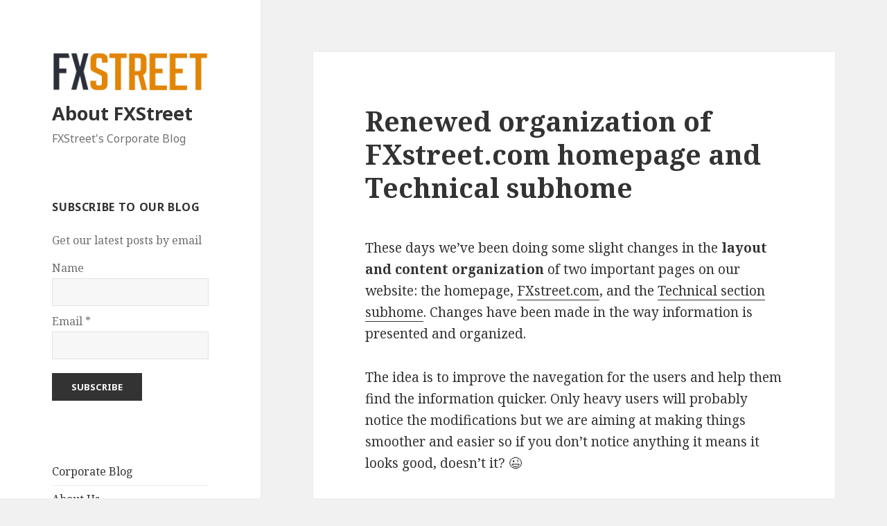

--- FILE ---
content_type: text/html; charset=UTF-8
request_url: https://about.fxstreet.com/new-layout-homepage-technical-subhome/
body_size: 12263
content:
<!DOCTYPE html>
<html lang="en-US" class="no-js">
<head>
	<meta charset="UTF-8">
	<meta name="viewport" content="width=device-width">
	<link rel="profile" href="http://gmpg.org/xfn/11">
	<link rel="pingback" href="https://about.fxstreet.com/xmlrpc.php">
	<!--[if lt IE 9]>
	<script src="https://about.fxstreet.com/wp-content/themes/twentyfifteen/js/html5.js"></script>
	<![endif]-->
	<script>(function(html){html.className = html.className.replace(/\bno-js\b/,'js')})(document.documentElement);</script>
<title>Renewed organization of FXstreet.com homepage and Technical subhome &#8211; About FXStreet</title>
<meta name='robots' content='max-image-preview:large' />
<link rel='dns-prefetch' href='//s0.wp.com' />
<link rel='dns-prefetch' href='//secure.gravatar.com' />
<link rel='dns-prefetch' href='//fonts.googleapis.com' />
<link rel='dns-prefetch' href='//s.w.org' />
<link href='https://fonts.gstatic.com' crossorigin rel='preconnect' />
<link rel="alternate" type="application/rss+xml" title="About FXStreet &raquo; Feed" href="https://about.fxstreet.com/feed/" />
<link rel="alternate" type="application/rss+xml" title="About FXStreet &raquo; Comments Feed" href="https://about.fxstreet.com/comments/feed/" />
<link rel="alternate" type="application/rss+xml" title="About FXStreet &raquo; Renewed organization of FXstreet.com homepage and Technical subhome Comments Feed" href="https://about.fxstreet.com/new-layout-homepage-technical-subhome/feed/" />
		<script type="text/javascript">
			window._wpemojiSettings = {"baseUrl":"https:\/\/s.w.org\/images\/core\/emoji\/13.1.0\/72x72\/","ext":".png","svgUrl":"https:\/\/s.w.org\/images\/core\/emoji\/13.1.0\/svg\/","svgExt":".svg","source":{"concatemoji":"https:\/\/about.fxstreet.com\/wp-includes\/js\/wp-emoji-release.min.js?ver=353fdf7cf4c04d06733fac357ad32348"}};
			!function(e,a,t){var n,r,o,i=a.createElement("canvas"),p=i.getContext&&i.getContext("2d");function s(e,t){var a=String.fromCharCode;p.clearRect(0,0,i.width,i.height),p.fillText(a.apply(this,e),0,0);e=i.toDataURL();return p.clearRect(0,0,i.width,i.height),p.fillText(a.apply(this,t),0,0),e===i.toDataURL()}function c(e){var t=a.createElement("script");t.src=e,t.defer=t.type="text/javascript",a.getElementsByTagName("head")[0].appendChild(t)}for(o=Array("flag","emoji"),t.supports={everything:!0,everythingExceptFlag:!0},r=0;r<o.length;r++)t.supports[o[r]]=function(e){if(!p||!p.fillText)return!1;switch(p.textBaseline="top",p.font="600 32px Arial",e){case"flag":return s([127987,65039,8205,9895,65039],[127987,65039,8203,9895,65039])?!1:!s([55356,56826,55356,56819],[55356,56826,8203,55356,56819])&&!s([55356,57332,56128,56423,56128,56418,56128,56421,56128,56430,56128,56423,56128,56447],[55356,57332,8203,56128,56423,8203,56128,56418,8203,56128,56421,8203,56128,56430,8203,56128,56423,8203,56128,56447]);case"emoji":return!s([10084,65039,8205,55357,56613],[10084,65039,8203,55357,56613])}return!1}(o[r]),t.supports.everything=t.supports.everything&&t.supports[o[r]],"flag"!==o[r]&&(t.supports.everythingExceptFlag=t.supports.everythingExceptFlag&&t.supports[o[r]]);t.supports.everythingExceptFlag=t.supports.everythingExceptFlag&&!t.supports.flag,t.DOMReady=!1,t.readyCallback=function(){t.DOMReady=!0},t.supports.everything||(n=function(){t.readyCallback()},a.addEventListener?(a.addEventListener("DOMContentLoaded",n,!1),e.addEventListener("load",n,!1)):(e.attachEvent("onload",n),a.attachEvent("onreadystatechange",function(){"complete"===a.readyState&&t.readyCallback()})),(n=t.source||{}).concatemoji?c(n.concatemoji):n.wpemoji&&n.twemoji&&(c(n.twemoji),c(n.wpemoji)))}(window,document,window._wpemojiSettings);
		</script>
		<style type="text/css">
img.wp-smiley,
img.emoji {
	display: inline !important;
	border: none !important;
	box-shadow: none !important;
	height: 1em !important;
	width: 1em !important;
	margin: 0 .07em !important;
	vertical-align: -0.1em !important;
	background: none !important;
	padding: 0 !important;
}
</style>
	<link rel='stylesheet' id='twentyfifteen-jetpack-css'  href='https://about.fxstreet.com/wp-content/plugins/jetpack/modules/theme-tools/compat/twentyfifteen.css?ver=5.6.5' type='text/css' media='all' />
<link rel='stylesheet' id='wp-block-library-css'  href='https://about.fxstreet.com/wp-includes/css/dist/block-library/style.min.css?ver=353fdf7cf4c04d06733fac357ad32348' type='text/css' media='all' />
<link rel='stylesheet' id='contact-form-7-css'  href='https://about.fxstreet.com/wp-content/plugins/contact-form-7/includes/css/styles.css?ver=4.9.1' type='text/css' media='all' />
<link rel='stylesheet' id='es-widget-css-css'  href='https://about.fxstreet.com/wp-content/plugins/email-subscribers/widget/es-widget.css?ver=353fdf7cf4c04d06733fac357ad32348' type='text/css' media='all' />
<link rel='stylesheet' id='justifiedGallery-css'  href='https://about.fxstreet.com/wp-content/plugins/flickr-justified-gallery/css/justifiedGallery.min.css?ver=v3.6' type='text/css' media='all' />
<link rel='stylesheet' id='flickrJustifiedGalleryWPPlugin-css'  href='https://about.fxstreet.com/wp-content/plugins/flickr-justified-gallery/css/flickrJustifiedGalleryWPPlugin.css?ver=v3.6' type='text/css' media='all' />
<link rel='stylesheet' id='rs-plugin-settings-css'  href='https://about.fxstreet.com/wp-content/plugins/revslider/public/assets/css/settings.css?ver=5.4.5.1' type='text/css' media='all' />
<style id='rs-plugin-settings-inline-css' type='text/css'>
#rs-demo-id {}
</style>
<link rel='stylesheet' id='twentyfifteen-fonts-css'  href='https://fonts.googleapis.com/css?family=Noto+Sans%3A400italic%2C700italic%2C400%2C700%7CNoto+Serif%3A400italic%2C700italic%2C400%2C700%7CInconsolata%3A400%2C700&#038;subset=latin%2Clatin-ext' type='text/css' media='all' />
<link rel='stylesheet' id='genericons-css'  href='https://about.fxstreet.com/wp-content/plugins/jetpack/_inc/genericons/genericons/genericons.css?ver=3.1' type='text/css' media='all' />
<link rel='stylesheet' id='twentyfifteen-style-css'  href='https://about.fxstreet.com/wp-content/themes/twentyfifteen/style.css?ver=353fdf7cf4c04d06733fac357ad32348' type='text/css' media='all' />
<!--[if lt IE 9]>
<link rel='stylesheet' id='twentyfifteen-ie-css'  href='https://about.fxstreet.com/wp-content/themes/twentyfifteen/css/ie.css?ver=20141010' type='text/css' media='all' />
<![endif]-->
<!--[if lt IE 8]>
<link rel='stylesheet' id='twentyfifteen-ie7-css'  href='https://about.fxstreet.com/wp-content/themes/twentyfifteen/css/ie7.css?ver=20141010' type='text/css' media='all' />
<![endif]-->
<link rel='stylesheet' id='open-sans-css'  href='https://fonts.googleapis.com/css?family=Open+Sans%3A300italic%2C400italic%2C600italic%2C300%2C400%2C600&#038;subset=latin%2Clatin-ext&#038;display=fallback&#038;ver=353fdf7cf4c04d06733fac357ad32348' type='text/css' media='all' />
<link rel='stylesheet' id='social-logos-css'  href='https://about.fxstreet.com/wp-content/plugins/jetpack/_inc/social-logos/social-logos.min.css?ver=1' type='text/css' media='all' />
<link rel='stylesheet' id='jetpack_css-css'  href='https://about.fxstreet.com/wp-content/plugins/jetpack/css/jetpack.css?ver=5.6.5' type='text/css' media='all' />
<script type='text/javascript' src='https://about.fxstreet.com/wp-includes/js/jquery/jquery.min.js?ver=3.6.0' id='jquery-core-js'></script>
<script type='text/javascript' src='https://about.fxstreet.com/wp-includes/js/jquery/jquery-migrate.min.js?ver=3.3.2' id='jquery-migrate-js'></script>
<script type='text/javascript' id='jetpack_related-posts-js-extra'>
/* <![CDATA[ */
var related_posts_js_options = {"post_heading":"h4"};
/* ]]> */
</script>
<script type='text/javascript' src='https://about.fxstreet.com/wp-content/plugins/jetpack/modules/related-posts/related-posts.js?ver=20150408' id='jetpack_related-posts-js'></script>
<script type='text/javascript' src='https://about.fxstreet.com/wp-content/plugins/revslider/public/assets/js/jquery.themepunch.tools.min.js?ver=5.4.5.1' id='tp-tools-js'></script>
<script type='text/javascript' src='https://about.fxstreet.com/wp-content/plugins/revslider/public/assets/js/jquery.themepunch.revolution.min.js?ver=5.4.5.1' id='revmin-js'></script>
<script type='text/javascript' src='https://about.fxstreet.com/wp-content/plugins/jetpack/_inc/build/postmessage.min.js?ver=5.6.5' id='postmessage-js'></script>
<script type='text/javascript' src='https://about.fxstreet.com/wp-content/plugins/jetpack/_inc/build/jquery.jetpack-resize.min.js?ver=5.6.5' id='jetpack_resize-js'></script>
<link rel="https://api.w.org/" href="https://about.fxstreet.com/wp-json/" /><link rel="alternate" type="application/json" href="https://about.fxstreet.com/wp-json/wp/v2/posts/2020" /><link rel="EditURI" type="application/rsd+xml" title="RSD" href="https://about.fxstreet.com/xmlrpc.php?rsd" />
<link rel="wlwmanifest" type="application/wlwmanifest+xml" href="https://about.fxstreet.com/wp-includes/wlwmanifest.xml" /> 
<link rel="canonical" href="https://about.fxstreet.com/new-layout-homepage-technical-subhome/" />
<link rel='shortlink' href='https://wp.me/p9qMxs-wA' />
<link rel="alternate" type="application/json+oembed" href="https://about.fxstreet.com/wp-json/oembed/1.0/embed?url=https%3A%2F%2Fabout.fxstreet.com%2Fnew-layout-homepage-technical-subhome%2F" />
<link rel="alternate" type="text/xml+oembed" href="https://about.fxstreet.com/wp-json/oembed/1.0/embed?url=https%3A%2F%2Fabout.fxstreet.com%2Fnew-layout-homepage-technical-subhome%2F&#038;format=xml" />
<script type="text/javascript">

  var _gaq = _gaq || [];
  _gaq.push(['_setAccount', 'UA-27735722-8']);
  _gaq.push(['_trackPageview']);

  (function() {
    var ga = document.createElement('script'); ga.type = 'text/javascript'; ga.async = true;
    ga.src = ('https:' == document.location.protocol ? 'https://ssl' : 'http://www') + '.google-analytics.com/ga.js';
    var s = document.getElementsByTagName('script')[0]; s.parentNode.insertBefore(ga, s);
  })();

</script><script type="text/javascript">
(function(url){
	if(/(?:Chrome\/26\.0\.1410\.63 Safari\/537\.31|WordfenceTestMonBot)/.test(navigator.userAgent)){ return; }
	var addEvent = function(evt, handler) {
		if (window.addEventListener) {
			document.addEventListener(evt, handler, false);
		} else if (window.attachEvent) {
			document.attachEvent('on' + evt, handler);
		}
	};
	var removeEvent = function(evt, handler) {
		if (window.removeEventListener) {
			document.removeEventListener(evt, handler, false);
		} else if (window.detachEvent) {
			document.detachEvent('on' + evt, handler);
		}
	};
	var evts = 'contextmenu dblclick drag dragend dragenter dragleave dragover dragstart drop keydown keypress keyup mousedown mousemove mouseout mouseover mouseup mousewheel scroll'.split(' ');
	var logHuman = function() {
		var wfscr = document.createElement('script');
		wfscr.type = 'text/javascript';
		wfscr.async = true;
		wfscr.src = url + '&r=' + Math.random();
		(document.getElementsByTagName('head')[0]||document.getElementsByTagName('body')[0]).appendChild(wfscr);
		for (var i = 0; i < evts.length; i++) {
			removeEvent(evts[i], logHuman);
		}
	};
	for (var i = 0; i < evts.length; i++) {
		addEvent(evts[i], logHuman);
	}
})('//about.fxstreet.com/?wordfence_lh=1&hid=60AFCD98AB89A4067D6538563A5F57DB');
</script>
<link rel='dns-prefetch' href='//v0.wordpress.com'/>
<link rel='dns-prefetch' href='//i0.wp.com'/>
<link rel='dns-prefetch' href='//i1.wp.com'/>
<link rel='dns-prefetch' href='//i2.wp.com'/>
<link rel='dns-prefetch' href='//jetpack.wordpress.com'/>
<link rel='dns-prefetch' href='//s0.wp.com'/>
<link rel='dns-prefetch' href='//s1.wp.com'/>
<link rel='dns-prefetch' href='//s2.wp.com'/>
<link rel='dns-prefetch' href='//public-api.wordpress.com'/>
<link rel='dns-prefetch' href='//0.gravatar.com'/>
<link rel='dns-prefetch' href='//1.gravatar.com'/>
<link rel='dns-prefetch' href='//2.gravatar.com'/>
<link rel='dns-prefetch' href='//widgets.wp.com'/>
<style type='text/css'>img#wpstats{display:none}</style><meta name="generator" content="Powered by Slider Revolution 5.4.5.1 - responsive, Mobile-Friendly Slider Plugin for WordPress with comfortable drag and drop interface." />

<!-- Jetpack Open Graph Tags -->
<meta property="og:type" content="article" />
<meta property="og:title" content="Renewed organization of FXstreet.com homepage and Technical subhome" />
<meta property="og:url" content="https://about.fxstreet.com/new-layout-homepage-technical-subhome/" />
<meta property="og:description" content="These days we&#8217;ve been doing some slight changes in the layout and content organization of two important pages on our website: the homepage, FXstreet.com, and the Technical section subhome. Ch…" />
<meta property="article:published_time" content="2013-05-23T13:25:48+00:00" />
<meta property="article:modified_time" content="2013-10-09T16:41:32+00:00" />
<meta property="og:site_name" content="About FXStreet" />
<meta property="og:image" content="http://about.fxstreet.com/wp-content/uploads/2013/05/Forex-Street-HOME-DESPUES1_small.png" />
<meta property="og:image:width" content="240" />
<meta property="og:image:height" content="809" />
<meta property="og:locale" content="en_US" />
<meta name="twitter:site" content="@FXstreetNews" />
<meta name="twitter:text:title" content="Renewed organization of FXstreet.com homepage and Technical subhome" />
<meta name="twitter:card" content="summary" />
<link rel="icon" href="https://i0.wp.com/about.fxstreet.com/wp-content/uploads/2023/09/cropped-FXS.png?fit=32%2C32&#038;ssl=1" sizes="32x32" />
<link rel="icon" href="https://i0.wp.com/about.fxstreet.com/wp-content/uploads/2023/09/cropped-FXS.png?fit=192%2C192&#038;ssl=1" sizes="192x192" />
<link rel="apple-touch-icon" href="https://i0.wp.com/about.fxstreet.com/wp-content/uploads/2023/09/cropped-FXS.png?fit=180%2C180&#038;ssl=1" />
<meta name="msapplication-TileImage" content="https://i0.wp.com/about.fxstreet.com/wp-content/uploads/2023/09/cropped-FXS.png?fit=270%2C270&#038;ssl=1" />
<script type="text/javascript">function setREVStartSize(e){
				try{ var i=jQuery(window).width(),t=9999,r=0,n=0,l=0,f=0,s=0,h=0;					
					if(e.responsiveLevels&&(jQuery.each(e.responsiveLevels,function(e,f){f>i&&(t=r=f,l=e),i>f&&f>r&&(r=f,n=e)}),t>r&&(l=n)),f=e.gridheight[l]||e.gridheight[0]||e.gridheight,s=e.gridwidth[l]||e.gridwidth[0]||e.gridwidth,h=i/s,h=h>1?1:h,f=Math.round(h*f),"fullscreen"==e.sliderLayout){var u=(e.c.width(),jQuery(window).height());if(void 0!=e.fullScreenOffsetContainer){var c=e.fullScreenOffsetContainer.split(",");if (c) jQuery.each(c,function(e,i){u=jQuery(i).length>0?u-jQuery(i).outerHeight(!0):u}),e.fullScreenOffset.split("%").length>1&&void 0!=e.fullScreenOffset&&e.fullScreenOffset.length>0?u-=jQuery(window).height()*parseInt(e.fullScreenOffset,0)/100:void 0!=e.fullScreenOffset&&e.fullScreenOffset.length>0&&(u-=parseInt(e.fullScreenOffset,0))}f=u}else void 0!=e.minHeight&&f<e.minHeight&&(f=e.minHeight);e.c.closest(".rev_slider_wrapper").css({height:f})					
				}catch(d){console.log("Failure at Presize of Slider:"+d)}
			};</script>
</head>

<body class="post-template-default single single-post postid-2020 single-format-standard wp-custom-logo">
<div id="page" class="hfeed site">
	<a class="skip-link screen-reader-text" href="#content">Skip to content</a>

	<div id="sidebar" class="sidebar">
		<header id="masthead" class="site-header" role="banner">
			<div class="site-branding">
				<a href="https://about.fxstreet.com/" class="custom-logo-link" rel="home"><img width="248" height="62" src="https://i2.wp.com/about.fxstreet.com/wp-content/uploads/2013/02/cropped-fxs_logo_transparent-1.png?fit=248%2C62&amp;ssl=1" class="custom-logo" alt="About FXStreet" data-attachment-id="10202" data-permalink="https://about.fxstreet.com/cropped-fxs_logo_transparent-1-png/" data-orig-file="https://i2.wp.com/about.fxstreet.com/wp-content/uploads/2013/02/cropped-fxs_logo_transparent-1.png?fit=248%2C62&amp;ssl=1" data-orig-size="248,62" data-comments-opened="1" data-image-meta="{&quot;aperture&quot;:&quot;0&quot;,&quot;credit&quot;:&quot;&quot;,&quot;camera&quot;:&quot;&quot;,&quot;caption&quot;:&quot;&quot;,&quot;created_timestamp&quot;:&quot;0&quot;,&quot;copyright&quot;:&quot;&quot;,&quot;focal_length&quot;:&quot;0&quot;,&quot;iso&quot;:&quot;0&quot;,&quot;shutter_speed&quot;:&quot;0&quot;,&quot;title&quot;:&quot;&quot;,&quot;orientation&quot;:&quot;0&quot;}" data-image-title="cropped-fxs_logo_transparent-1.png" data-image-description="&lt;p&gt;http://about.fxstreet.com/wp-content/uploads/2013/02/cropped-fxs_logo_transparent-1.png&lt;/p&gt;
" data-medium-file="https://i2.wp.com/about.fxstreet.com/wp-content/uploads/2013/02/cropped-fxs_logo_transparent-1.png?fit=248%2C62&amp;ssl=1" data-large-file="https://i2.wp.com/about.fxstreet.com/wp-content/uploads/2013/02/cropped-fxs_logo_transparent-1.png?fit=248%2C62&amp;ssl=1" /></a>						<p class="site-title"><a href="https://about.fxstreet.com/" rel="home">About FXStreet</a></p>
											<p class="site-description">FXStreet&#039;s Corporate Blog</p>
									<button class="secondary-toggle">Menu and widgets</button>
			</div><!-- .site-branding -->
		</header><!-- .site-header -->

			<div id="secondary" class="secondary">

		
		
					<div id="widget-area" class="widget-area" role="complementary">
				<aside id="email-subscribers-2" class="widget widget_text elp-widget"><h2 class="widget-title">Subscribe to our blog</h2>
		<div>
			<form class="es_widget_form" data-es_form_id="es_widget_form">
									<div class="es_caption">Get our latest posts by email</div>
													<div class="es_lablebox"><label class="es_widget_form_name">Name</label></div>
					<div class="es_textbox">
						<input type="text" id="es_txt_name" class="es_textbox_class" name="es_txt_name" value="" maxlength="225">
					</div>
								<div class="es_lablebox"><label class="es_widget_form_email">Email *</label></div>
				<div class="es_textbox">
					<input type="text" id="es_txt_email" class="es_textbox_class" name="es_txt_email" onkeypress="if(event.keyCode==13) es_submit_page(event,'https://about.fxstreet.com')" value="" maxlength="225">
				</div>
				<div class="es_button">
					<input type="button" id="es_txt_button" class="es_textbox_button es_submit_button" name="es_txt_button" onClick="return es_submit_page(event,'https://about.fxstreet.com')" value="Subscribe">
				</div>
				<div class="es_msg" id="es_widget_msg">
					<span id="es_msg"></span>
				</div>
								<input type="hidden" id="es_txt_group" name="es_txt_group" value="">
			</form>
		</div>
		</aside><aside id="nav_menu-2" class="widget widget_nav_menu"><div class="menu-principal-container"><ul id="menu-principal" class="menu"><li id="menu-item-3280" class="menu-item menu-item-type-taxonomy menu-item-object-category current-post-ancestor current-menu-parent current-post-parent menu-item-3280"><a href="https://about.fxstreet.com/blog/">Corporate Blog</a></li>
<li id="menu-item-3304" class="menu-item menu-item-type-post_type menu-item-object-page menu-item-home menu-item-has-children menu-item-3304"><a href="https://about.fxstreet.com/">About Us</a>
<ul class="sub-menu">
	<li id="menu-item-4404" class="menu-item menu-item-type-post_type menu-item-object-page menu-item-4404"><a href="https://about.fxstreet.com/our-mission-vision-and-values/">Our Mission, Vision and Values</a></li>
	<li id="menu-item-4331" class="menu-item menu-item-type-post_type menu-item-object-page menu-item-4331"><a href="https://about.fxstreet.com/company-website-history-milestones/">Our History</a></li>
	<li id="menu-item-4170" class="menu-item menu-item-type-post_type menu-item-object-page menu-item-4170"><a href="https://about.fxstreet.com/people-management-team/">Our Management Team</a></li>
	<li id="menu-item-5340" class="menu-item menu-item-type-custom menu-item-object-custom menu-item-5340"><a href="http://about.fxstreet.com/what-barcelona-fxstreet-office-look-like/">Our Headquarters</a></li>
	<li id="menu-item-7578" class="menu-item menu-item-type-post_type menu-item-object-page menu-item-7578"><a href="https://about.fxstreet.com/about-us/awards/">Awards</a></li>
</ul>
</li>
<li id="menu-item-3281" class="menu-item menu-item-type-taxonomy menu-item-object-category menu-item-3281"><a href="https://about.fxstreet.com/press-releases/">Press Releases</a></li>
<li id="menu-item-26817" class="menu-item menu-item-type-post_type menu-item-object-page menu-item-26817"><a href="https://about.fxstreet.com/forex-best-awards-2018/">Forex Best Awards</a></li>
<li id="menu-item-4257" class="menu-item menu-item-type-post_type menu-item-object-page menu-item-has-children menu-item-4257"><a href="https://about.fxstreet.com/business-partner-professionals-companies/">Be our Business Partner</a>
<ul class="sub-menu">
	<li id="menu-item-3284" class="menu-item menu-item-type-post_type menu-item-object-page menu-item-has-children menu-item-3284"><a href="https://about.fxstreet.com/advertising-and-sponsorship/">Advertising and Sponsorship</a>
	<ul class="sub-menu">
		<li id="menu-item-3288" class="menu-item menu-item-type-post_type menu-item-object-page menu-item-3288"><a href="https://about.fxstreet.com/advertising-and-sponsorship/users-profile/">Users profile</a></li>
	</ul>
</li>
	<li id="menu-item-3286" class="menu-item menu-item-type-post_type menu-item-object-page menu-item-has-children menu-item-3286"><a href="https://about.fxstreet.com/become-contributor/">Become a Contributor</a>
	<ul class="sub-menu">
		<li id="menu-item-3285" class="menu-item menu-item-type-post_type menu-item-object-page menu-item-3285"><a href="https://about.fxstreet.com/become-contributor/editorial-guidelines/">Editorial Guidelines</a></li>
		<li id="menu-item-3283" class="menu-item menu-item-type-post_type menu-item-object-page menu-item-3283"><a href="https://about.fxstreet.com/become-contributor/content-descriptions-webinars-reports-and-forecast-poll/">Content Descriptions</a></li>
		<li id="menu-item-4797" class="menu-item menu-item-type-post_type menu-item-object-page menu-item-4797"><a href="https://about.fxstreet.com/become-contributor/ethical-code/">Ethical Code</a></li>
	</ul>
</li>
	<li id="menu-item-3282" class="menu-item menu-item-type-post_type menu-item-object-page menu-item-3282"><a href="https://about.fxstreet.com/white-label-products/">White-Label Products</a></li>
</ul>
</li>
<li id="menu-item-3295" class="menu-item menu-item-type-post_type menu-item-object-page menu-item-has-children menu-item-3295"><a href="https://about.fxstreet.com/stay-connected-social-media/">Stay Connected</a>
<ul class="sub-menu">
	<li id="menu-item-16186" class="menu-item menu-item-type-post_type menu-item-object-page menu-item-16186"><a href="https://about.fxstreet.com/stay-connected-social-media/newsletters/">Newsletters</a></li>
	<li id="menu-item-3294" class="menu-item menu-item-type-post_type menu-item-object-page menu-item-3294"><a href="https://about.fxstreet.com/mobile-app/">Mobile App</a></li>
</ul>
</li>
<li id="menu-item-3289" class="menu-item menu-item-type-post_type menu-item-object-page menu-item-3289"><a href="https://about.fxstreet.com/corporate-identity/">Corporate Identity</a></li>
<li id="menu-item-3297" class="menu-item menu-item-type-post_type menu-item-object-page menu-item-3297"><a href="https://about.fxstreet.com/jobs/">Jobs</a></li>
<li id="menu-item-3443" class="menu-item menu-item-type-custom menu-item-object-custom menu-item-3443"><a href="http://www.fxstreet.com">Visit FXStreet</a></li>
</ul></div></aside>			</div><!-- .widget-area -->
		
	</div><!-- .secondary -->

	</div><!-- .sidebar -->

	<div id="content" class="site-content">

	<div id="primary" class="content-area">
		<main id="main" class="site-main" role="main">

		
<article id="post-2020" class="post-2020 post type-post status-publish format-standard hentry category-blog tag-layout">
	
	<header class="entry-header">
		<h1 class="entry-title">Renewed organization of FXstreet.com homepage and Technical subhome</h1>	</header><!-- .entry-header -->

	<div class="entry-content">
		<p>These days we&#8217;ve been doing some slight changes in the <strong>layout and content organization</strong> of two important pages on our website: the homepage, <a href="http://www.fxstreet.com/">FXstreet.com</a>, and the <a href="http://www.fxstreet.com/technical/">Technical section subhome</a>. Changes have been made in the way information is presented and organized.</p>
<p>The idea is to improve the navegation for the users and help them find the information quicker. Only heavy users will probably notice the modifications but we are aiming at making things smoother and easier so if you don&#8217;t notice anything it means it looks good, doesn&#8217;t it? 😉</p>
<p><span id="more-2020"></span></p>
<p style="text-align: left;">One change that has been applied to the homepage and all the subhomes is that now all the titles are linked.</p>
<p> <img data-attachment-id="2094" data-permalink="https://about.fxstreet.com/new-layout-homepage-technical-subhome/home_linked-title/" data-orig-file="https://i1.wp.com/about.fxstreet.com/wp-content/uploads/2013/05/home_linked-title.png?ssl=1" data-orig-size="" data-comments-opened="1" data-image-meta="[]" data-image-title="home_linked title" data-image-description="" data-medium-file="https://i1.wp.com/about.fxstreet.com/wp-content/uploads/2013/05/home_linked-title.png?fit=300%2C300&amp;ssl=1" data-large-file="https://i1.wp.com/about.fxstreet.com/wp-content/uploads/2013/05/home_linked-title.png?fit=1024%2C1024&amp;ssl=1" loading="lazy" class="size-full wp-image-2094 aligncenter" alt="home_linked title" src="https://i1.wp.com/about.fxstreet.com/wp-content/uploads/2013/05/home_linked-title.png?resize=247%2C174" width="247" height="174" data-recalc-dims="1" /></p>
<h2></h2>
<h2>Homepage</h2>
<p>We have gathered all the news together in the upper part of the page. The &#8220;Trader&#8217;s Eye&#8221; box is now under the news. We created a &#8220;Technical and Fundamental Analysis&#8221; section at the center of the page, next to the Latest Updated Reports list. The Educational resources have been moved from the bottom to the center of the page, in the lateral column. Finally, the Currencies-At-A-Glance box has all the information gathered in a smaller area. Overall, the new homepage is shorter than the old one.</p>
<p>Want to compare?</p>
<div><span style="margin-right: 250px;">BEFORE</span>AFTER</div>
<div style="overflow: hidden; margin-bottom: 15px;"><img loading="lazy" class="alignnone size-full wp-image-2021" style="float: left; margin-right: 57px;" alt="Forex Street. Homepage before" src="https://i1.wp.com/about.fxstreet.com/wp-content/uploads/2013/05/Forex-Street-HOME-ANTES_small.png?resize=240%2C871" width="240" height="871" data-recalc-dims="1" /><img loading="lazy" class="alignnone size-full wp-image-2022" alt="Forex Street Homepage After" src="https://i0.wp.com/about.fxstreet.com/wp-content/uploads/2013/05/Forex-Street-HOME-DESPUES1_small.png?resize=240%2C809" width="240" height="809" data-recalc-dims="1" /></div>
<div>
<h2>Technical Subhome</h2>
<p>On the new Technical section subhome, the first shot area offers a quick view of the most important technical information and reports. It also includes buttons to access the main resources of the section: <strong>Currencies-At-A-Glance, Forex Studies, Forecast Poll and Current Trading Positions</strong>. We also gathered better the content on this page so it&#8217;s visually clearer and more appealing. <a href="http://www.fxstreet.com/technical/">Have a look at the new Technical subhome!</a></p>
</div>
<div class="sharedaddy sd-sharing-enabled"><div class="robots-nocontent sd-block sd-social sd-social-icon-text sd-sharing"><h3 class="sd-title">Share:</h3><div class="sd-content"><ul><li class="share-twitter"><a rel="nofollow" data-shared="sharing-twitter-2020" class="share-twitter sd-button share-icon" href="https://about.fxstreet.com/new-layout-homepage-technical-subhome/?share=twitter" target="_blank" title="Click to share on Twitter"><span>Twitter</span></a></li><li class="share-facebook"><a rel="nofollow" data-shared="sharing-facebook-2020" class="share-facebook sd-button share-icon" href="https://about.fxstreet.com/new-layout-homepage-technical-subhome/?share=facebook" target="_blank" title="Click to share on Facebook"><span>Facebook</span></a></li><li class="share-linkedin"><a rel="nofollow" data-shared="sharing-linkedin-2020" class="share-linkedin sd-button share-icon" href="https://about.fxstreet.com/new-layout-homepage-technical-subhome/?share=linkedin" target="_blank" title="Click to share on LinkedIn"><span>LinkedIn</span></a></li><li class="share-jetpack-whatsapp"><a rel="nofollow" data-shared="" class="share-jetpack-whatsapp sd-button share-icon" href="whatsapp://send?text=Renewed%20organization%20of%20FXstreet.com%20homepage%20and%20Technical%20subhome https%3A%2F%2Fabout.fxstreet.com%2Fnew-layout-homepage-technical-subhome%2F" target="_blank" title="Click to share on WhatsApp"><span>WhatsApp</span></a></li><li class="share-google-plus-1"><a rel="nofollow" data-shared="sharing-google-2020" class="share-google-plus-1 sd-button share-icon" href="https://about.fxstreet.com/new-layout-homepage-technical-subhome/?share=google-plus-1" target="_blank" title="Click to share on Google+"><span>Google</span></a></li><li class="share-reddit"><a rel="nofollow" data-shared="" class="share-reddit sd-button share-icon" href="https://about.fxstreet.com/new-layout-homepage-technical-subhome/?share=reddit" target="_blank" title="Click to share on Reddit"><span>Reddit</span></a></li><li class="share-end"></li></ul></div></div></div>
<div id='jp-relatedposts' class='jp-relatedposts' >
	<h3 class="jp-relatedposts-headline"><em>Related</em></h3>
</div>	</div><!-- .entry-content -->

	
	<footer class="entry-footer">
		<span class="posted-on"><span class="screen-reader-text">Posted on </span><a href="https://about.fxstreet.com/new-layout-homepage-technical-subhome/" rel="bookmark"><time class="entry-date published" datetime="2013-05-23T15:25:48+01:00">May 23, 2013</time><time class="updated" datetime="2013-10-09T18:41:32+01:00">October 9, 2013</time></a></span><span class="byline"><span class="author vcard"><span class="screen-reader-text">Author </span><a class="url fn n" href="https://about.fxstreet.com/author/maud/">Maud</a></span></span><span class="cat-links"><span class="screen-reader-text">Categories </span><a href="https://about.fxstreet.com/blog/" rel="category tag">Blog</a></span><span class="tags-links"><span class="screen-reader-text">Tags </span><a href="https://about.fxstreet.com/tag/layout/" rel="tag">layout</a></span>			</footer><!-- .entry-footer -->

</article><!-- #post-## -->

<div id="comments" class="comments-area">

	
	
	
		<div id="respond" class="comment-respond">
							<h3 id="reply-title" class="comment-reply-title">Leave a Reply					<small><a rel="nofollow" id="cancel-comment-reply-link" href="/new-layout-homepage-technical-subhome/#respond" style="display:none;">Cancel reply</a></small>
				</h3>
						<form id="commentform" class="comment-form">
				<iframe src="https://jetpack.wordpress.com/jetpack-comment/?blogid=139370138&#038;postid=2020&#038;comment_registration=0&#038;require_name_email=1&#038;stc_enabled=1&#038;stb_enabled=1&#038;show_avatars=1&#038;avatar_default=mystery&#038;greeting=Leave+a+Reply&#038;greeting_reply=Leave+a+Reply+to+%25s&#038;color_scheme=light&#038;lang=en_US&#038;jetpack_version=5.6.5&#038;sig=27a61fbc5f6397655c68efc84c9be654629f8dbb#parent=https%3A%2F%2Fabout.fxstreet.com%2Fnew-layout-homepage-technical-subhome%2F" style="width:100%; height: 430px; border:0;" name="jetpack_remote_comment" class="jetpack_remote_comment" id="jetpack_remote_comment"></iframe>
				<!--[if !IE]><!-->
				<script>
					document.addEventListener('DOMContentLoaded', function () {
						var commentForms = document.getElementsByClassName('jetpack_remote_comment');
						for (var i = 0; i < commentForms.length; i++) {
							commentForms[i].allowTransparency = false;
							commentForms[i].scrolling = 'no';
						}
					});
				</script>
				<!--<![endif]-->
			</form>
		</div>

		
		<input type="hidden" name="comment_parent" id="comment_parent" value="" />

		
</div><!-- .comments-area -->

	<nav class="navigation post-navigation" role="navigation" aria-label="Posts">
		<h2 class="screen-reader-text">Post navigation</h2>
		<div class="nav-links"><div class="nav-previous"><a href="https://about.fxstreet.com/trader-of-year-2013-contest-last-call/" rel="prev"><span class="meta-nav" aria-hidden="true">Previous</span> <span class="screen-reader-text">Previous post:</span> <span class="post-title">Trader of the Year 2013 Contest: 10 days left to register</span></a></div><div class="nav-next"><a href="https://about.fxstreet.com/fxstreet-com-launches-the-live-analysis-room/" rel="next"><span class="meta-nav" aria-hidden="true">Next</span> <span class="screen-reader-text">Next post:</span> <span class="post-title">FXstreet.com launches the Live Analysis Room</span></a></div></div>
	</nav>
		</main><!-- .site-main -->
	</div><!-- .content-area -->


	</div><!-- .site-content -->

	<footer id="colophon" class="site-footer" role="contentinfo">
		<div class="site-info">
						<a href="https://wordpress.org/">Proudly powered by WordPress</a>
		</div><!-- .site-info -->
	</footer><!-- .site-footer -->

</div><!-- .site -->

<script type="text/javascript" id="bsaPROdfpselfserve" src="http://cdn.buysellads.com/ac/selfserve.js" data-key="5e8eff238b876400f7bf23cd7ee4545d"></script>	<div style="display:none">
	</div>

	<script type="text/javascript">
		window.WPCOM_sharing_counts = {"https:\/\/about.fxstreet.com\/new-layout-homepage-technical-subhome\/":2020};
	</script>
<!--[if lte IE 8]>
<link rel='stylesheet' id='jetpack-carousel-ie8fix-css'  href='https://about.fxstreet.com/wp-content/plugins/jetpack/modules/carousel/jetpack-carousel-ie8fix.css?ver=20121024' type='text/css' media='all' />
<![endif]-->
<link rel='stylesheet' id='jp-front-styles-css'  href='https://about.fxstreet.com/wp-content/plugins/job-postings/include/../css/style.css?v=1.4.1&#038;ver=353fdf7cf4c04d06733fac357ad32348' type='text/css' media='all' />
<script type='text/javascript' src='https://about.fxstreet.com/wp-content/plugins/jetpack/modules/photon/photon.js?ver=20130122' id='jetpack-photon-js'></script>
<script type='text/javascript' id='contact-form-7-js-extra'>
/* <![CDATA[ */
var wpcf7 = {"apiSettings":{"root":"https:\/\/about.fxstreet.com\/wp-json\/contact-form-7\/v1","namespace":"contact-form-7\/v1"},"recaptcha":{"messages":{"empty":"Please verify that you are not a robot."}}};
/* ]]> */
</script>
<script type='text/javascript' src='https://about.fxstreet.com/wp-content/plugins/contact-form-7/includes/js/scripts.js?ver=4.9.1' id='contact-form-7-js'></script>
<script type='text/javascript' id='es-widget-js-extra'>
/* <![CDATA[ */
var es_widget_notices = {"es_email_notice":"Please enter email address","es_incorrect_email":"Please provide a valid email address","es_load_more":"loading...","es_ajax_error":"Cannot create XMLHTTP instance","es_success_message":"Successfully Subscribed.","es_success_notice":"Your subscription was successful! Within a few minutes, kindly check the mail in your mailbox and confirm your subscription. If you can't see the mail in your mailbox, please check your spam folder.","es_email_exists":"Email Address already exists!","es_error":"Oops.. Unexpected error occurred.","es_invalid_email":"Invalid email address","es_try_later":"Please try after some time","es_problem_request":"There was a problem with the request"};
/* ]]> */
</script>
<script type='text/javascript' src='https://about.fxstreet.com/wp-content/plugins/email-subscribers/widget/es-widget.js?ver=353fdf7cf4c04d06733fac357ad32348' id='es-widget-js'></script>
<script type='text/javascript' id='es-widget-page-js-extra'>
/* <![CDATA[ */
var es_widget_page_notices = {"es_email_notice":"Please enter email address","es_incorrect_email":"Please provide a valid email address","es_load_more":"loading...","es_ajax_error":"Cannot create XMLHTTP instance","es_success_message":"Successfully Subscribed.","es_success_notice":"Your subscription was successful! Within a few minutes, kindly check the mail in your mailbox and confirm your subscription. If you can't see the mail in your mailbox, please check your spam folder.","es_email_exists":"Email Address already exists!","es_error":"Oops.. Unexpected error occurred.","es_invalid_email":"Invalid email address","es_try_later":"Please try after some time","es_problem_request":"There was a problem with the request"};
/* ]]> */
</script>
<script type='text/javascript' src='https://about.fxstreet.com/wp-content/plugins/email-subscribers/widget/es-widget-page.js?ver=353fdf7cf4c04d06733fac357ad32348' id='es-widget-page-js'></script>
<script type='text/javascript' src='https://about.fxstreet.com/wp-content/plugins/flickr-justified-gallery/js/jquery.justifiedGallery.min.js?ver=v3.6' id='justifiedGallery-js'></script>
<script type='text/javascript' src='https://about.fxstreet.com/wp-content/plugins/flickr-justified-gallery/js/flickrJustifiedGalleryWPPlugin.js?ver=v3.4.0' id='flickrJustifiedGalleryWPPlugin-js'></script>
<script type='text/javascript' src='https://s0.wp.com/wp-content/js/devicepx-jetpack.js?ver=202603' id='devicepx-js'></script>
<script type='text/javascript' id='zerospam-js-extra'>
/* <![CDATA[ */
var zerospam = {"key":"LK6wXsxMq)G#*0pR#B#p2uiDx6o7EJzqkwJZI6gsjPWtSvs5z)9MwM7EK&LxbBqS"};
/* ]]> */
</script>
<script type='text/javascript' src='https://about.fxstreet.com/wp-content/plugins/zero-spam/js/zerospam.js?ver=3.0.6' id='zerospam-js'></script>
<script type='text/javascript' src='https://secure.gravatar.com/js/gprofiles.js?ver=2026Janaa' id='grofiles-cards-js'></script>
<script type='text/javascript' id='wpgroho-js-extra'>
/* <![CDATA[ */
var WPGroHo = {"my_hash":""};
/* ]]> */
</script>
<script type='text/javascript' src='https://about.fxstreet.com/wp-content/plugins/jetpack/modules/wpgroho.js?ver=353fdf7cf4c04d06733fac357ad32348' id='wpgroho-js'></script>
<script type='text/javascript' src='https://about.fxstreet.com/wp-content/themes/twentyfifteen/js/skip-link-focus-fix.js?ver=20141010' id='twentyfifteen-skip-link-focus-fix-js'></script>
<script type='text/javascript' src='https://about.fxstreet.com/wp-includes/js/comment-reply.min.js?ver=353fdf7cf4c04d06733fac357ad32348' id='comment-reply-js'></script>
<script type='text/javascript' id='twentyfifteen-script-js-extra'>
/* <![CDATA[ */
var screenReaderText = {"expand":"<span class=\"screen-reader-text\">expand child menu<\/span>","collapse":"<span class=\"screen-reader-text\">collapse child menu<\/span>"};
/* ]]> */
</script>
<script type='text/javascript' src='https://about.fxstreet.com/wp-content/themes/twentyfifteen/js/functions.js?ver=20150330' id='twentyfifteen-script-js'></script>
<script type='text/javascript' src='https://about.fxstreet.com/wp-content/plugins/jetpack/modules/likes/queuehandler.js?ver=5.6.5' id='jetpack_likes_queuehandler-js'></script>
<script type='text/javascript' src='https://about.fxstreet.com/wp-includes/js/wp-embed.min.js?ver=353fdf7cf4c04d06733fac357ad32348' id='wp-embed-js'></script>
<script type='text/javascript' src='https://about.fxstreet.com/wp-content/plugins/jetpack/_inc/build/spin.min.js?ver=1.3' id='spin-js'></script>
<script type='text/javascript' src='https://about.fxstreet.com/wp-content/plugins/jetpack/_inc/build/jquery.spin.min.js?ver=1.3' id='jquery.spin-js'></script>
<script type='text/javascript' id='jetpack-carousel-js-extra'>
/* <![CDATA[ */
var jetpackCarouselStrings = {"widths":[370,700,1000,1200,1400,2000],"is_logged_in":"","lang":"en","ajaxurl":"https:\/\/about.fxstreet.com\/wp-admin\/admin-ajax.php","nonce":"4c14b5eba0","display_exif":"1","display_geo":"1","single_image_gallery":"1","single_image_gallery_media_file":"","background_color":"black","comment":"Comment","post_comment":"Post Comment","write_comment":"Write a Comment...","loading_comments":"Loading Comments...","download_original":"View full size <span class=\"photo-size\">{0}<span class=\"photo-size-times\">\u00d7<\/span>{1}<\/span>","no_comment_text":"Please be sure to submit some text with your comment.","no_comment_email":"Please provide an email address to comment.","no_comment_author":"Please provide your name to comment.","comment_post_error":"Sorry, but there was an error posting your comment. Please try again later.","comment_approved":"Your comment was approved.","comment_unapproved":"Your comment is in moderation.","camera":"Camera","aperture":"Aperture","shutter_speed":"Shutter Speed","focal_length":"Focal Length","copyright":"Copyright","comment_registration":"0","require_name_email":"1","login_url":"https:\/\/about.fxstreet.com\/wp-login.php?redirect_to=https%3A%2F%2Fabout.fxstreet.com%2Fnew-layout-homepage-technical-subhome%2F","blog_id":"1","meta_data":["camera","aperture","shutter_speed","focal_length","copyright"],"local_comments_commenting_as":"<fieldset><label for=\"email\">Email (Required)<\/label> <input type=\"text\" name=\"email\" class=\"jp-carousel-comment-form-field jp-carousel-comment-form-text-field\" id=\"jp-carousel-comment-form-email-field\" \/><\/fieldset><fieldset><label for=\"author\">Name (Required)<\/label> <input type=\"text\" name=\"author\" class=\"jp-carousel-comment-form-field jp-carousel-comment-form-text-field\" id=\"jp-carousel-comment-form-author-field\" \/><\/fieldset><fieldset><label for=\"url\">Website<\/label> <input type=\"text\" name=\"url\" class=\"jp-carousel-comment-form-field jp-carousel-comment-form-text-field\" id=\"jp-carousel-comment-form-url-field\" \/><\/fieldset>"};
/* ]]> */
</script>
<script type='text/javascript' src='https://about.fxstreet.com/wp-content/plugins/jetpack/modules/carousel/jetpack-carousel.js?ver=20170209' id='jetpack-carousel-js'></script>
<script type='text/javascript' id='jp-front-scripts-js-extra'>
/* <![CDATA[ */
var jpsd = {"ajaxurl":"https:\/\/about.fxstreet.com\/wp-admin\/admin-ajax.php","no_name":"Please input template name."};
/* ]]> */
</script>
<script type='text/javascript' src='https://about.fxstreet.com/wp-content/plugins/job-postings/include/../js/script.js?v=1.4.1&#038;ver=353fdf7cf4c04d06733fac357ad32348' id='jp-front-scripts-js'></script>
<script type='text/javascript' id='sharing-js-js-extra'>
/* <![CDATA[ */
var sharing_js_options = {"lang":"en","counts":"1"};
/* ]]> */
</script>
<script type='text/javascript' src='https://about.fxstreet.com/wp-content/plugins/jetpack/modules/sharedaddy/sharing.js?ver=5.6.5' id='sharing-js-js'></script>
<script type='text/javascript' id='sharing-js-js-after'>
var windowOpen;
			jQuery( document.body ).on( 'click', 'a.share-twitter', function() {
				// If there's another sharing window open, close it.
				if ( 'undefined' !== typeof windowOpen ) {
					windowOpen.close();
				}
				windowOpen = window.open( jQuery( this ).attr( 'href' ), 'wpcomtwitter', 'menubar=1,resizable=1,width=600,height=350' );
				return false;
			});
var windowOpen;
			jQuery( document.body ).on( 'click', 'a.share-facebook', function() {
				// If there's another sharing window open, close it.
				if ( 'undefined' !== typeof windowOpen ) {
					windowOpen.close();
				}
				windowOpen = window.open( jQuery( this ).attr( 'href' ), 'wpcomfacebook', 'menubar=1,resizable=1,width=600,height=400' );
				return false;
			});
var windowOpen;
			jQuery( document.body ).on( 'click', 'a.share-linkedin', function() {
				// If there's another sharing window open, close it.
				if ( 'undefined' !== typeof windowOpen ) {
					windowOpen.close();
				}
				windowOpen = window.open( jQuery( this ).attr( 'href' ), 'wpcomlinkedin', 'menubar=1,resizable=1,width=580,height=450' );
				return false;
			});
var windowOpen;
			jQuery( document.body ).on( 'click', 'a.share-google-plus-1', function() {
				// If there's another sharing window open, close it.
				if ( 'undefined' !== typeof windowOpen ) {
					windowOpen.close();
				}
				windowOpen = window.open( jQuery( this ).attr( 'href' ), 'wpcomgoogle-plus-1', 'menubar=1,resizable=1,width=480,height=550' );
				return false;
			});
</script>

		<!--[if IE]>
		<script type="text/javascript">
			if ( 0 === window.location.hash.indexOf( '#comment-' ) ) {
				// window.location.reload() doesn't respect the Hash in IE
				window.location.hash = window.location.hash;
			}
		</script>
		<![endif]-->
		<script type="text/javascript">
			(function () {
				var comm_par_el = document.getElementById( 'comment_parent' ),
					comm_par = ( comm_par_el && comm_par_el.value ) ? comm_par_el.value : '',
					frame = document.getElementById( 'jetpack_remote_comment' ),
					tellFrameNewParent;

				tellFrameNewParent = function () {
					if ( comm_par ) {
						frame.src = "https://jetpack.wordpress.com/jetpack-comment/?blogid=139370138&postid=2020&comment_registration=0&require_name_email=1&stc_enabled=1&stb_enabled=1&show_avatars=1&avatar_default=mystery&greeting=Leave+a+Reply&greeting_reply=Leave+a+Reply+to+%25s&color_scheme=light&lang=en_US&jetpack_version=5.6.5&sig=27a61fbc5f6397655c68efc84c9be654629f8dbb#parent=https%3A%2F%2Fabout.fxstreet.com%2Fnew-layout-homepage-technical-subhome%2F" + '&replytocom=' + parseInt( comm_par, 10 ).toString();
					} else {
						frame.src = "https://jetpack.wordpress.com/jetpack-comment/?blogid=139370138&postid=2020&comment_registration=0&require_name_email=1&stc_enabled=1&stb_enabled=1&show_avatars=1&avatar_default=mystery&greeting=Leave+a+Reply&greeting_reply=Leave+a+Reply+to+%25s&color_scheme=light&lang=en_US&jetpack_version=5.6.5&sig=27a61fbc5f6397655c68efc84c9be654629f8dbb#parent=https%3A%2F%2Fabout.fxstreet.com%2Fnew-layout-homepage-technical-subhome%2F";
					}
				};

				
				if ( 'undefined' !== typeof addComment ) {
					addComment._Jetpack_moveForm = addComment.moveForm;

					addComment.moveForm = function ( commId, parentId, respondId, postId ) {
						var returnValue = addComment._Jetpack_moveForm( commId, parentId, respondId, postId ),
							cancelClick, cancel;

						if ( false === returnValue ) {
							cancel = document.getElementById( 'cancel-comment-reply-link' );
							cancelClick = cancel.onclick;
							cancel.onclick = function () {
								var cancelReturn = cancelClick.call( this );
								if ( false !== cancelReturn ) {
									return cancelReturn;
								}

								if ( ! comm_par ) {
									return cancelReturn;
								}

								comm_par = 0;

								tellFrameNewParent();

								return cancelReturn;
							};
						}

						if ( comm_par == parentId ) {
							return returnValue;
						}

						comm_par = parentId;

						tellFrameNewParent();

						return returnValue;
					};
				}

				
				// Do the post message bit after the dom has loaded.
				document.addEventListener( 'DOMContentLoaded', function () {
					var iframe_url = "https:\/\/jetpack.wordpress.com";
					if ( window.postMessage ) {
						if ( document.addEventListener ) {
							window.addEventListener( 'message', function ( event ) {
								var origin = event.origin.replace( /^http:\/\//i, 'https://' );
								if ( iframe_url.replace( /^http:\/\//i, 'https://' ) !== origin ) {
									return;
								}
								jQuery( frame ).height( event.data );
							});
						} else if ( document.attachEvent ) {
							window.attachEvent( 'message', function ( event ) {
								var origin = event.origin.replace( /^http:\/\//i, 'https://' );
								if ( iframe_url.replace( /^http:\/\//i, 'https://' ) !== origin ) {
									return;
								}
								jQuery( frame ).height( event.data );
							});
						}
					}
				})

			})();
		</script>

		<script type='text/javascript' src='https://stats.wp.com/e-202603.js' async defer></script>
<script type='text/javascript'>
	_stq = window._stq || [];
	_stq.push([ 'view', {v:'ext',j:'1:5.6.5',blog:'139370138',post:'2020',tz:'1',srv:'about.fxstreet.com'} ]);
	_stq.push([ 'clickTrackerInit', '139370138', '2020' ]);
</script>

<script>(function(){function c(){var b=a.contentDocument||a.contentWindow.document;if(b){var d=b.createElement('script');d.innerHTML="window.__CF$cv$params={r:'9bfdf262e9b6f60c',t:'MTc2ODczNzc4Mg=='};var a=document.createElement('script');a.src='/cdn-cgi/challenge-platform/scripts/jsd/main.js';document.getElementsByTagName('head')[0].appendChild(a);";b.getElementsByTagName('head')[0].appendChild(d)}}if(document.body){var a=document.createElement('iframe');a.height=1;a.width=1;a.style.position='absolute';a.style.top=0;a.style.left=0;a.style.border='none';a.style.visibility='hidden';document.body.appendChild(a);if('loading'!==document.readyState)c();else if(window.addEventListener)document.addEventListener('DOMContentLoaded',c);else{var e=document.onreadystatechange||function(){};document.onreadystatechange=function(b){e(b);'loading'!==document.readyState&&(document.onreadystatechange=e,c())}}}})();</script></body>
</html>
